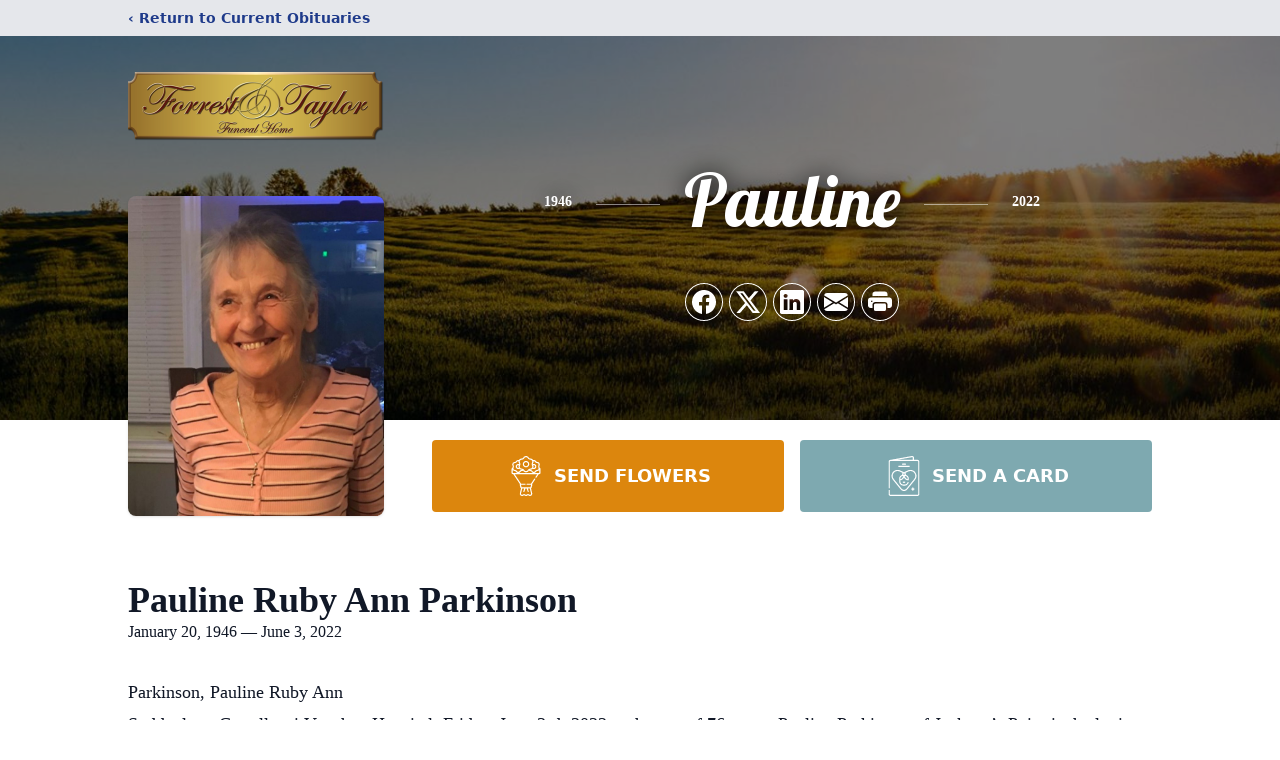

--- FILE ---
content_type: text/html; charset=utf-8
request_url: https://www.google.com/recaptcha/enterprise/anchor?ar=1&k=6LfVxq8oAAAAAOdnyZtGuQOPkrg7Htlh4kp6Sknu&co=aHR0cHM6Ly93d3cuZm9ycmVzdGFuZHRheWxvci5jb206NDQz&hl=en&type=image&v=N67nZn4AqZkNcbeMu4prBgzg&theme=light&size=invisible&badge=bottomright&anchor-ms=20000&execute-ms=30000&cb=9n9e8rgi7qvu
body_size: 48776
content:
<!DOCTYPE HTML><html dir="ltr" lang="en"><head><meta http-equiv="Content-Type" content="text/html; charset=UTF-8">
<meta http-equiv="X-UA-Compatible" content="IE=edge">
<title>reCAPTCHA</title>
<style type="text/css">
/* cyrillic-ext */
@font-face {
  font-family: 'Roboto';
  font-style: normal;
  font-weight: 400;
  font-stretch: 100%;
  src: url(//fonts.gstatic.com/s/roboto/v48/KFO7CnqEu92Fr1ME7kSn66aGLdTylUAMa3GUBHMdazTgWw.woff2) format('woff2');
  unicode-range: U+0460-052F, U+1C80-1C8A, U+20B4, U+2DE0-2DFF, U+A640-A69F, U+FE2E-FE2F;
}
/* cyrillic */
@font-face {
  font-family: 'Roboto';
  font-style: normal;
  font-weight: 400;
  font-stretch: 100%;
  src: url(//fonts.gstatic.com/s/roboto/v48/KFO7CnqEu92Fr1ME7kSn66aGLdTylUAMa3iUBHMdazTgWw.woff2) format('woff2');
  unicode-range: U+0301, U+0400-045F, U+0490-0491, U+04B0-04B1, U+2116;
}
/* greek-ext */
@font-face {
  font-family: 'Roboto';
  font-style: normal;
  font-weight: 400;
  font-stretch: 100%;
  src: url(//fonts.gstatic.com/s/roboto/v48/KFO7CnqEu92Fr1ME7kSn66aGLdTylUAMa3CUBHMdazTgWw.woff2) format('woff2');
  unicode-range: U+1F00-1FFF;
}
/* greek */
@font-face {
  font-family: 'Roboto';
  font-style: normal;
  font-weight: 400;
  font-stretch: 100%;
  src: url(//fonts.gstatic.com/s/roboto/v48/KFO7CnqEu92Fr1ME7kSn66aGLdTylUAMa3-UBHMdazTgWw.woff2) format('woff2');
  unicode-range: U+0370-0377, U+037A-037F, U+0384-038A, U+038C, U+038E-03A1, U+03A3-03FF;
}
/* math */
@font-face {
  font-family: 'Roboto';
  font-style: normal;
  font-weight: 400;
  font-stretch: 100%;
  src: url(//fonts.gstatic.com/s/roboto/v48/KFO7CnqEu92Fr1ME7kSn66aGLdTylUAMawCUBHMdazTgWw.woff2) format('woff2');
  unicode-range: U+0302-0303, U+0305, U+0307-0308, U+0310, U+0312, U+0315, U+031A, U+0326-0327, U+032C, U+032F-0330, U+0332-0333, U+0338, U+033A, U+0346, U+034D, U+0391-03A1, U+03A3-03A9, U+03B1-03C9, U+03D1, U+03D5-03D6, U+03F0-03F1, U+03F4-03F5, U+2016-2017, U+2034-2038, U+203C, U+2040, U+2043, U+2047, U+2050, U+2057, U+205F, U+2070-2071, U+2074-208E, U+2090-209C, U+20D0-20DC, U+20E1, U+20E5-20EF, U+2100-2112, U+2114-2115, U+2117-2121, U+2123-214F, U+2190, U+2192, U+2194-21AE, U+21B0-21E5, U+21F1-21F2, U+21F4-2211, U+2213-2214, U+2216-22FF, U+2308-230B, U+2310, U+2319, U+231C-2321, U+2336-237A, U+237C, U+2395, U+239B-23B7, U+23D0, U+23DC-23E1, U+2474-2475, U+25AF, U+25B3, U+25B7, U+25BD, U+25C1, U+25CA, U+25CC, U+25FB, U+266D-266F, U+27C0-27FF, U+2900-2AFF, U+2B0E-2B11, U+2B30-2B4C, U+2BFE, U+3030, U+FF5B, U+FF5D, U+1D400-1D7FF, U+1EE00-1EEFF;
}
/* symbols */
@font-face {
  font-family: 'Roboto';
  font-style: normal;
  font-weight: 400;
  font-stretch: 100%;
  src: url(//fonts.gstatic.com/s/roboto/v48/KFO7CnqEu92Fr1ME7kSn66aGLdTylUAMaxKUBHMdazTgWw.woff2) format('woff2');
  unicode-range: U+0001-000C, U+000E-001F, U+007F-009F, U+20DD-20E0, U+20E2-20E4, U+2150-218F, U+2190, U+2192, U+2194-2199, U+21AF, U+21E6-21F0, U+21F3, U+2218-2219, U+2299, U+22C4-22C6, U+2300-243F, U+2440-244A, U+2460-24FF, U+25A0-27BF, U+2800-28FF, U+2921-2922, U+2981, U+29BF, U+29EB, U+2B00-2BFF, U+4DC0-4DFF, U+FFF9-FFFB, U+10140-1018E, U+10190-1019C, U+101A0, U+101D0-101FD, U+102E0-102FB, U+10E60-10E7E, U+1D2C0-1D2D3, U+1D2E0-1D37F, U+1F000-1F0FF, U+1F100-1F1AD, U+1F1E6-1F1FF, U+1F30D-1F30F, U+1F315, U+1F31C, U+1F31E, U+1F320-1F32C, U+1F336, U+1F378, U+1F37D, U+1F382, U+1F393-1F39F, U+1F3A7-1F3A8, U+1F3AC-1F3AF, U+1F3C2, U+1F3C4-1F3C6, U+1F3CA-1F3CE, U+1F3D4-1F3E0, U+1F3ED, U+1F3F1-1F3F3, U+1F3F5-1F3F7, U+1F408, U+1F415, U+1F41F, U+1F426, U+1F43F, U+1F441-1F442, U+1F444, U+1F446-1F449, U+1F44C-1F44E, U+1F453, U+1F46A, U+1F47D, U+1F4A3, U+1F4B0, U+1F4B3, U+1F4B9, U+1F4BB, U+1F4BF, U+1F4C8-1F4CB, U+1F4D6, U+1F4DA, U+1F4DF, U+1F4E3-1F4E6, U+1F4EA-1F4ED, U+1F4F7, U+1F4F9-1F4FB, U+1F4FD-1F4FE, U+1F503, U+1F507-1F50B, U+1F50D, U+1F512-1F513, U+1F53E-1F54A, U+1F54F-1F5FA, U+1F610, U+1F650-1F67F, U+1F687, U+1F68D, U+1F691, U+1F694, U+1F698, U+1F6AD, U+1F6B2, U+1F6B9-1F6BA, U+1F6BC, U+1F6C6-1F6CF, U+1F6D3-1F6D7, U+1F6E0-1F6EA, U+1F6F0-1F6F3, U+1F6F7-1F6FC, U+1F700-1F7FF, U+1F800-1F80B, U+1F810-1F847, U+1F850-1F859, U+1F860-1F887, U+1F890-1F8AD, U+1F8B0-1F8BB, U+1F8C0-1F8C1, U+1F900-1F90B, U+1F93B, U+1F946, U+1F984, U+1F996, U+1F9E9, U+1FA00-1FA6F, U+1FA70-1FA7C, U+1FA80-1FA89, U+1FA8F-1FAC6, U+1FACE-1FADC, U+1FADF-1FAE9, U+1FAF0-1FAF8, U+1FB00-1FBFF;
}
/* vietnamese */
@font-face {
  font-family: 'Roboto';
  font-style: normal;
  font-weight: 400;
  font-stretch: 100%;
  src: url(//fonts.gstatic.com/s/roboto/v48/KFO7CnqEu92Fr1ME7kSn66aGLdTylUAMa3OUBHMdazTgWw.woff2) format('woff2');
  unicode-range: U+0102-0103, U+0110-0111, U+0128-0129, U+0168-0169, U+01A0-01A1, U+01AF-01B0, U+0300-0301, U+0303-0304, U+0308-0309, U+0323, U+0329, U+1EA0-1EF9, U+20AB;
}
/* latin-ext */
@font-face {
  font-family: 'Roboto';
  font-style: normal;
  font-weight: 400;
  font-stretch: 100%;
  src: url(//fonts.gstatic.com/s/roboto/v48/KFO7CnqEu92Fr1ME7kSn66aGLdTylUAMa3KUBHMdazTgWw.woff2) format('woff2');
  unicode-range: U+0100-02BA, U+02BD-02C5, U+02C7-02CC, U+02CE-02D7, U+02DD-02FF, U+0304, U+0308, U+0329, U+1D00-1DBF, U+1E00-1E9F, U+1EF2-1EFF, U+2020, U+20A0-20AB, U+20AD-20C0, U+2113, U+2C60-2C7F, U+A720-A7FF;
}
/* latin */
@font-face {
  font-family: 'Roboto';
  font-style: normal;
  font-weight: 400;
  font-stretch: 100%;
  src: url(//fonts.gstatic.com/s/roboto/v48/KFO7CnqEu92Fr1ME7kSn66aGLdTylUAMa3yUBHMdazQ.woff2) format('woff2');
  unicode-range: U+0000-00FF, U+0131, U+0152-0153, U+02BB-02BC, U+02C6, U+02DA, U+02DC, U+0304, U+0308, U+0329, U+2000-206F, U+20AC, U+2122, U+2191, U+2193, U+2212, U+2215, U+FEFF, U+FFFD;
}
/* cyrillic-ext */
@font-face {
  font-family: 'Roboto';
  font-style: normal;
  font-weight: 500;
  font-stretch: 100%;
  src: url(//fonts.gstatic.com/s/roboto/v48/KFO7CnqEu92Fr1ME7kSn66aGLdTylUAMa3GUBHMdazTgWw.woff2) format('woff2');
  unicode-range: U+0460-052F, U+1C80-1C8A, U+20B4, U+2DE0-2DFF, U+A640-A69F, U+FE2E-FE2F;
}
/* cyrillic */
@font-face {
  font-family: 'Roboto';
  font-style: normal;
  font-weight: 500;
  font-stretch: 100%;
  src: url(//fonts.gstatic.com/s/roboto/v48/KFO7CnqEu92Fr1ME7kSn66aGLdTylUAMa3iUBHMdazTgWw.woff2) format('woff2');
  unicode-range: U+0301, U+0400-045F, U+0490-0491, U+04B0-04B1, U+2116;
}
/* greek-ext */
@font-face {
  font-family: 'Roboto';
  font-style: normal;
  font-weight: 500;
  font-stretch: 100%;
  src: url(//fonts.gstatic.com/s/roboto/v48/KFO7CnqEu92Fr1ME7kSn66aGLdTylUAMa3CUBHMdazTgWw.woff2) format('woff2');
  unicode-range: U+1F00-1FFF;
}
/* greek */
@font-face {
  font-family: 'Roboto';
  font-style: normal;
  font-weight: 500;
  font-stretch: 100%;
  src: url(//fonts.gstatic.com/s/roboto/v48/KFO7CnqEu92Fr1ME7kSn66aGLdTylUAMa3-UBHMdazTgWw.woff2) format('woff2');
  unicode-range: U+0370-0377, U+037A-037F, U+0384-038A, U+038C, U+038E-03A1, U+03A3-03FF;
}
/* math */
@font-face {
  font-family: 'Roboto';
  font-style: normal;
  font-weight: 500;
  font-stretch: 100%;
  src: url(//fonts.gstatic.com/s/roboto/v48/KFO7CnqEu92Fr1ME7kSn66aGLdTylUAMawCUBHMdazTgWw.woff2) format('woff2');
  unicode-range: U+0302-0303, U+0305, U+0307-0308, U+0310, U+0312, U+0315, U+031A, U+0326-0327, U+032C, U+032F-0330, U+0332-0333, U+0338, U+033A, U+0346, U+034D, U+0391-03A1, U+03A3-03A9, U+03B1-03C9, U+03D1, U+03D5-03D6, U+03F0-03F1, U+03F4-03F5, U+2016-2017, U+2034-2038, U+203C, U+2040, U+2043, U+2047, U+2050, U+2057, U+205F, U+2070-2071, U+2074-208E, U+2090-209C, U+20D0-20DC, U+20E1, U+20E5-20EF, U+2100-2112, U+2114-2115, U+2117-2121, U+2123-214F, U+2190, U+2192, U+2194-21AE, U+21B0-21E5, U+21F1-21F2, U+21F4-2211, U+2213-2214, U+2216-22FF, U+2308-230B, U+2310, U+2319, U+231C-2321, U+2336-237A, U+237C, U+2395, U+239B-23B7, U+23D0, U+23DC-23E1, U+2474-2475, U+25AF, U+25B3, U+25B7, U+25BD, U+25C1, U+25CA, U+25CC, U+25FB, U+266D-266F, U+27C0-27FF, U+2900-2AFF, U+2B0E-2B11, U+2B30-2B4C, U+2BFE, U+3030, U+FF5B, U+FF5D, U+1D400-1D7FF, U+1EE00-1EEFF;
}
/* symbols */
@font-face {
  font-family: 'Roboto';
  font-style: normal;
  font-weight: 500;
  font-stretch: 100%;
  src: url(//fonts.gstatic.com/s/roboto/v48/KFO7CnqEu92Fr1ME7kSn66aGLdTylUAMaxKUBHMdazTgWw.woff2) format('woff2');
  unicode-range: U+0001-000C, U+000E-001F, U+007F-009F, U+20DD-20E0, U+20E2-20E4, U+2150-218F, U+2190, U+2192, U+2194-2199, U+21AF, U+21E6-21F0, U+21F3, U+2218-2219, U+2299, U+22C4-22C6, U+2300-243F, U+2440-244A, U+2460-24FF, U+25A0-27BF, U+2800-28FF, U+2921-2922, U+2981, U+29BF, U+29EB, U+2B00-2BFF, U+4DC0-4DFF, U+FFF9-FFFB, U+10140-1018E, U+10190-1019C, U+101A0, U+101D0-101FD, U+102E0-102FB, U+10E60-10E7E, U+1D2C0-1D2D3, U+1D2E0-1D37F, U+1F000-1F0FF, U+1F100-1F1AD, U+1F1E6-1F1FF, U+1F30D-1F30F, U+1F315, U+1F31C, U+1F31E, U+1F320-1F32C, U+1F336, U+1F378, U+1F37D, U+1F382, U+1F393-1F39F, U+1F3A7-1F3A8, U+1F3AC-1F3AF, U+1F3C2, U+1F3C4-1F3C6, U+1F3CA-1F3CE, U+1F3D4-1F3E0, U+1F3ED, U+1F3F1-1F3F3, U+1F3F5-1F3F7, U+1F408, U+1F415, U+1F41F, U+1F426, U+1F43F, U+1F441-1F442, U+1F444, U+1F446-1F449, U+1F44C-1F44E, U+1F453, U+1F46A, U+1F47D, U+1F4A3, U+1F4B0, U+1F4B3, U+1F4B9, U+1F4BB, U+1F4BF, U+1F4C8-1F4CB, U+1F4D6, U+1F4DA, U+1F4DF, U+1F4E3-1F4E6, U+1F4EA-1F4ED, U+1F4F7, U+1F4F9-1F4FB, U+1F4FD-1F4FE, U+1F503, U+1F507-1F50B, U+1F50D, U+1F512-1F513, U+1F53E-1F54A, U+1F54F-1F5FA, U+1F610, U+1F650-1F67F, U+1F687, U+1F68D, U+1F691, U+1F694, U+1F698, U+1F6AD, U+1F6B2, U+1F6B9-1F6BA, U+1F6BC, U+1F6C6-1F6CF, U+1F6D3-1F6D7, U+1F6E0-1F6EA, U+1F6F0-1F6F3, U+1F6F7-1F6FC, U+1F700-1F7FF, U+1F800-1F80B, U+1F810-1F847, U+1F850-1F859, U+1F860-1F887, U+1F890-1F8AD, U+1F8B0-1F8BB, U+1F8C0-1F8C1, U+1F900-1F90B, U+1F93B, U+1F946, U+1F984, U+1F996, U+1F9E9, U+1FA00-1FA6F, U+1FA70-1FA7C, U+1FA80-1FA89, U+1FA8F-1FAC6, U+1FACE-1FADC, U+1FADF-1FAE9, U+1FAF0-1FAF8, U+1FB00-1FBFF;
}
/* vietnamese */
@font-face {
  font-family: 'Roboto';
  font-style: normal;
  font-weight: 500;
  font-stretch: 100%;
  src: url(//fonts.gstatic.com/s/roboto/v48/KFO7CnqEu92Fr1ME7kSn66aGLdTylUAMa3OUBHMdazTgWw.woff2) format('woff2');
  unicode-range: U+0102-0103, U+0110-0111, U+0128-0129, U+0168-0169, U+01A0-01A1, U+01AF-01B0, U+0300-0301, U+0303-0304, U+0308-0309, U+0323, U+0329, U+1EA0-1EF9, U+20AB;
}
/* latin-ext */
@font-face {
  font-family: 'Roboto';
  font-style: normal;
  font-weight: 500;
  font-stretch: 100%;
  src: url(//fonts.gstatic.com/s/roboto/v48/KFO7CnqEu92Fr1ME7kSn66aGLdTylUAMa3KUBHMdazTgWw.woff2) format('woff2');
  unicode-range: U+0100-02BA, U+02BD-02C5, U+02C7-02CC, U+02CE-02D7, U+02DD-02FF, U+0304, U+0308, U+0329, U+1D00-1DBF, U+1E00-1E9F, U+1EF2-1EFF, U+2020, U+20A0-20AB, U+20AD-20C0, U+2113, U+2C60-2C7F, U+A720-A7FF;
}
/* latin */
@font-face {
  font-family: 'Roboto';
  font-style: normal;
  font-weight: 500;
  font-stretch: 100%;
  src: url(//fonts.gstatic.com/s/roboto/v48/KFO7CnqEu92Fr1ME7kSn66aGLdTylUAMa3yUBHMdazQ.woff2) format('woff2');
  unicode-range: U+0000-00FF, U+0131, U+0152-0153, U+02BB-02BC, U+02C6, U+02DA, U+02DC, U+0304, U+0308, U+0329, U+2000-206F, U+20AC, U+2122, U+2191, U+2193, U+2212, U+2215, U+FEFF, U+FFFD;
}
/* cyrillic-ext */
@font-face {
  font-family: 'Roboto';
  font-style: normal;
  font-weight: 900;
  font-stretch: 100%;
  src: url(//fonts.gstatic.com/s/roboto/v48/KFO7CnqEu92Fr1ME7kSn66aGLdTylUAMa3GUBHMdazTgWw.woff2) format('woff2');
  unicode-range: U+0460-052F, U+1C80-1C8A, U+20B4, U+2DE0-2DFF, U+A640-A69F, U+FE2E-FE2F;
}
/* cyrillic */
@font-face {
  font-family: 'Roboto';
  font-style: normal;
  font-weight: 900;
  font-stretch: 100%;
  src: url(//fonts.gstatic.com/s/roboto/v48/KFO7CnqEu92Fr1ME7kSn66aGLdTylUAMa3iUBHMdazTgWw.woff2) format('woff2');
  unicode-range: U+0301, U+0400-045F, U+0490-0491, U+04B0-04B1, U+2116;
}
/* greek-ext */
@font-face {
  font-family: 'Roboto';
  font-style: normal;
  font-weight: 900;
  font-stretch: 100%;
  src: url(//fonts.gstatic.com/s/roboto/v48/KFO7CnqEu92Fr1ME7kSn66aGLdTylUAMa3CUBHMdazTgWw.woff2) format('woff2');
  unicode-range: U+1F00-1FFF;
}
/* greek */
@font-face {
  font-family: 'Roboto';
  font-style: normal;
  font-weight: 900;
  font-stretch: 100%;
  src: url(//fonts.gstatic.com/s/roboto/v48/KFO7CnqEu92Fr1ME7kSn66aGLdTylUAMa3-UBHMdazTgWw.woff2) format('woff2');
  unicode-range: U+0370-0377, U+037A-037F, U+0384-038A, U+038C, U+038E-03A1, U+03A3-03FF;
}
/* math */
@font-face {
  font-family: 'Roboto';
  font-style: normal;
  font-weight: 900;
  font-stretch: 100%;
  src: url(//fonts.gstatic.com/s/roboto/v48/KFO7CnqEu92Fr1ME7kSn66aGLdTylUAMawCUBHMdazTgWw.woff2) format('woff2');
  unicode-range: U+0302-0303, U+0305, U+0307-0308, U+0310, U+0312, U+0315, U+031A, U+0326-0327, U+032C, U+032F-0330, U+0332-0333, U+0338, U+033A, U+0346, U+034D, U+0391-03A1, U+03A3-03A9, U+03B1-03C9, U+03D1, U+03D5-03D6, U+03F0-03F1, U+03F4-03F5, U+2016-2017, U+2034-2038, U+203C, U+2040, U+2043, U+2047, U+2050, U+2057, U+205F, U+2070-2071, U+2074-208E, U+2090-209C, U+20D0-20DC, U+20E1, U+20E5-20EF, U+2100-2112, U+2114-2115, U+2117-2121, U+2123-214F, U+2190, U+2192, U+2194-21AE, U+21B0-21E5, U+21F1-21F2, U+21F4-2211, U+2213-2214, U+2216-22FF, U+2308-230B, U+2310, U+2319, U+231C-2321, U+2336-237A, U+237C, U+2395, U+239B-23B7, U+23D0, U+23DC-23E1, U+2474-2475, U+25AF, U+25B3, U+25B7, U+25BD, U+25C1, U+25CA, U+25CC, U+25FB, U+266D-266F, U+27C0-27FF, U+2900-2AFF, U+2B0E-2B11, U+2B30-2B4C, U+2BFE, U+3030, U+FF5B, U+FF5D, U+1D400-1D7FF, U+1EE00-1EEFF;
}
/* symbols */
@font-face {
  font-family: 'Roboto';
  font-style: normal;
  font-weight: 900;
  font-stretch: 100%;
  src: url(//fonts.gstatic.com/s/roboto/v48/KFO7CnqEu92Fr1ME7kSn66aGLdTylUAMaxKUBHMdazTgWw.woff2) format('woff2');
  unicode-range: U+0001-000C, U+000E-001F, U+007F-009F, U+20DD-20E0, U+20E2-20E4, U+2150-218F, U+2190, U+2192, U+2194-2199, U+21AF, U+21E6-21F0, U+21F3, U+2218-2219, U+2299, U+22C4-22C6, U+2300-243F, U+2440-244A, U+2460-24FF, U+25A0-27BF, U+2800-28FF, U+2921-2922, U+2981, U+29BF, U+29EB, U+2B00-2BFF, U+4DC0-4DFF, U+FFF9-FFFB, U+10140-1018E, U+10190-1019C, U+101A0, U+101D0-101FD, U+102E0-102FB, U+10E60-10E7E, U+1D2C0-1D2D3, U+1D2E0-1D37F, U+1F000-1F0FF, U+1F100-1F1AD, U+1F1E6-1F1FF, U+1F30D-1F30F, U+1F315, U+1F31C, U+1F31E, U+1F320-1F32C, U+1F336, U+1F378, U+1F37D, U+1F382, U+1F393-1F39F, U+1F3A7-1F3A8, U+1F3AC-1F3AF, U+1F3C2, U+1F3C4-1F3C6, U+1F3CA-1F3CE, U+1F3D4-1F3E0, U+1F3ED, U+1F3F1-1F3F3, U+1F3F5-1F3F7, U+1F408, U+1F415, U+1F41F, U+1F426, U+1F43F, U+1F441-1F442, U+1F444, U+1F446-1F449, U+1F44C-1F44E, U+1F453, U+1F46A, U+1F47D, U+1F4A3, U+1F4B0, U+1F4B3, U+1F4B9, U+1F4BB, U+1F4BF, U+1F4C8-1F4CB, U+1F4D6, U+1F4DA, U+1F4DF, U+1F4E3-1F4E6, U+1F4EA-1F4ED, U+1F4F7, U+1F4F9-1F4FB, U+1F4FD-1F4FE, U+1F503, U+1F507-1F50B, U+1F50D, U+1F512-1F513, U+1F53E-1F54A, U+1F54F-1F5FA, U+1F610, U+1F650-1F67F, U+1F687, U+1F68D, U+1F691, U+1F694, U+1F698, U+1F6AD, U+1F6B2, U+1F6B9-1F6BA, U+1F6BC, U+1F6C6-1F6CF, U+1F6D3-1F6D7, U+1F6E0-1F6EA, U+1F6F0-1F6F3, U+1F6F7-1F6FC, U+1F700-1F7FF, U+1F800-1F80B, U+1F810-1F847, U+1F850-1F859, U+1F860-1F887, U+1F890-1F8AD, U+1F8B0-1F8BB, U+1F8C0-1F8C1, U+1F900-1F90B, U+1F93B, U+1F946, U+1F984, U+1F996, U+1F9E9, U+1FA00-1FA6F, U+1FA70-1FA7C, U+1FA80-1FA89, U+1FA8F-1FAC6, U+1FACE-1FADC, U+1FADF-1FAE9, U+1FAF0-1FAF8, U+1FB00-1FBFF;
}
/* vietnamese */
@font-face {
  font-family: 'Roboto';
  font-style: normal;
  font-weight: 900;
  font-stretch: 100%;
  src: url(//fonts.gstatic.com/s/roboto/v48/KFO7CnqEu92Fr1ME7kSn66aGLdTylUAMa3OUBHMdazTgWw.woff2) format('woff2');
  unicode-range: U+0102-0103, U+0110-0111, U+0128-0129, U+0168-0169, U+01A0-01A1, U+01AF-01B0, U+0300-0301, U+0303-0304, U+0308-0309, U+0323, U+0329, U+1EA0-1EF9, U+20AB;
}
/* latin-ext */
@font-face {
  font-family: 'Roboto';
  font-style: normal;
  font-weight: 900;
  font-stretch: 100%;
  src: url(//fonts.gstatic.com/s/roboto/v48/KFO7CnqEu92Fr1ME7kSn66aGLdTylUAMa3KUBHMdazTgWw.woff2) format('woff2');
  unicode-range: U+0100-02BA, U+02BD-02C5, U+02C7-02CC, U+02CE-02D7, U+02DD-02FF, U+0304, U+0308, U+0329, U+1D00-1DBF, U+1E00-1E9F, U+1EF2-1EFF, U+2020, U+20A0-20AB, U+20AD-20C0, U+2113, U+2C60-2C7F, U+A720-A7FF;
}
/* latin */
@font-face {
  font-family: 'Roboto';
  font-style: normal;
  font-weight: 900;
  font-stretch: 100%;
  src: url(//fonts.gstatic.com/s/roboto/v48/KFO7CnqEu92Fr1ME7kSn66aGLdTylUAMa3yUBHMdazQ.woff2) format('woff2');
  unicode-range: U+0000-00FF, U+0131, U+0152-0153, U+02BB-02BC, U+02C6, U+02DA, U+02DC, U+0304, U+0308, U+0329, U+2000-206F, U+20AC, U+2122, U+2191, U+2193, U+2212, U+2215, U+FEFF, U+FFFD;
}

</style>
<link rel="stylesheet" type="text/css" href="https://www.gstatic.com/recaptcha/releases/N67nZn4AqZkNcbeMu4prBgzg/styles__ltr.css">
<script nonce="DFwRerShVJRnRKUsdKDbSQ" type="text/javascript">window['__recaptcha_api'] = 'https://www.google.com/recaptcha/enterprise/';</script>
<script type="text/javascript" src="https://www.gstatic.com/recaptcha/releases/N67nZn4AqZkNcbeMu4prBgzg/recaptcha__en.js" nonce="DFwRerShVJRnRKUsdKDbSQ">
      
    </script></head>
<body><div id="rc-anchor-alert" class="rc-anchor-alert"></div>
<input type="hidden" id="recaptcha-token" value="[base64]">
<script type="text/javascript" nonce="DFwRerShVJRnRKUsdKDbSQ">
      recaptcha.anchor.Main.init("[\x22ainput\x22,[\x22bgdata\x22,\x22\x22,\[base64]/[base64]/[base64]/[base64]/[base64]/UltsKytdPUU6KEU8MjA0OD9SW2wrK109RT4+NnwxOTI6KChFJjY0NTEyKT09NTUyOTYmJk0rMTxjLmxlbmd0aCYmKGMuY2hhckNvZGVBdChNKzEpJjY0NTEyKT09NTYzMjA/[base64]/[base64]/[base64]/[base64]/[base64]/[base64]/[base64]\x22,\[base64]\\u003d\\u003d\x22,\[base64]/CsUzCrEtlwpXCqsKdw53CtgMewrB8w7xULsOdwq3CtcO2woTCscKTSF0Iwp3ClsKofQjDnMO/w4E0w4rDuMKUw6xIbkfDqMKfIwHCrMK0wq50TTxPw7NtFMOnw5DCm8OoH1QIwr4RdsOawpdtCRl6w6ZpUF3DssKpQg/DhmMRWcOLwrrCl8OHw53DqMOzw5lsw5nDq8KMwoxCw6jDv8Ozwo7CiMOvRhgHw5bCkMOxw7bDvTwfAj1ww5/Do8O+BH/[base64]/CnEzCtcKsCH3DksOJKUhafUcBJsKlwqfDpUfCt8O2w53Dj2/DmcOibz3DhwB3wol/w75OwpLCjsKcwrwgBMKFZC3Cgj/CmxbChhDDjXcrw4/Dn8KyJCIuw60ZbMOIwrQ0c8O6VXh3QsOwM8OVS8OawoDCjFHCukg+AsOOJRjChMKQwobDr1NcwqptLMOSI8OPw7DDqwB8w4PDiG5Ww6bCqMKiwqDDgMOEwq3CjVrDmjZXw7bCkxHCs8KoKFgRw67DlMKLLknCjcKZw5UVCVrDrkfCvsKhwqLCtgE/wqPCjwzCusOhw7AawoAXw7nDug0OKcKlw6jDn1szC8OPUsK/OR7Di8KWVjzCsMKnw7M7wqUOIxHCj8OLwrMvbcObwr4vb8ONVcOgP8O4PSZ/w6sFwpFiw7HDl2vDkCvCosOPwpjChcKhOsK0w4XCphnDp8OWQcOXcWUrGxEwJMKRwo/CghwJw5/CvEnCoDLCuBt/wp/Dr8KCw6dNImstw7TClEHDnMK+HFw+w4l+f8KRw54cwrJxw7zDrlHDgHV2w4UzwoI5w5XDj8Ozwq/Dl8KOw5QnKcKCw5fCoT7DisOvR0PCtUzCj8O9EQzCqcK5akTCksOtwp04IDoWwqTDuHA7dMOXScOSwrnChSPCmcKeY8Oywp/DvQlnCQTCoxvDqMKKwp1CwqjCucOAwqLDvxnDiMKcw5TCvy43wq3CsgvDk8KHJCMNCSDDu8OMdhbDisKTwrcmw4nCjko0w75sw67CsDDDpcOTw4rCl8OmIcOjBMOrAMOyI8OCw65/c8Obwp/[base64]/Dkw3Cp1zDmmHDvEkkeHEUczHCtcK/a3QQw6TCo8KQwo5NE8OfwoRvZAHCjml1w5/CtMOew77Cs1kbaE/DikVNwoE7A8KTwrTCpRPDvMOqw7Ebwrgaw4pow5Ffw6rDo8Olw6DCiMOMAcKLw6Vtw4/Ckw4OQcONW8KUw7zDosO+wq/DvMKgTsKiw53CkgNnwrtEwrt1JxLDskHDrEpUTgU+w6NBFcOSG8KXw5pWJ8KOKcKKTD4xwqrCh8KJw7/DrkzCpjPDsH55w4hywoVVwoLDkTBcwr/CuRU8IcKhwq5ZwrTCqsKFw4oXwo07E8O2Xk/Dt1hXJsKhIxgqwojCrcK7PsOJE35yw656ZcOPCMKiw5U2w7bCjsKDDjIgw6ZlwoXCmAnDgcKnKMOBGSXDj8OFwoB2w4tCw6/DsErCkEtSw7YHLizDvxUMAsOkw67DsRI9w6zCicOBblIpw6fCmcOhw4DDpsOqfBxwwrsWwoLCjRZmVRnDvzvCu8OGwobCkh1JAcK9GsOqwqDDt3HCknrCnMK0PHQmw7BuO2bDhMKLdsO6w63DsWLCqMKow7AMUkIgw6zCoMOhwrsXw4vDo3nDqDTDm18VwrHDs8OEw7/[base64]/CogUmRxEhMl/CksKHecKqwo9HI8Oxd8KhSx9qdcOWPzM9wrBaw4sQMsK/fcOuwobCjl/ChSEvNsKYwqnDpDMMXsKmJMOLWFISw4rDs8OAOk/DncKHw6YHchzDrcKJw5F2eMKZaibDoVBZwp1awqXDoMOgBcOvwpDCrMKNwq/CnFlUw7bCvMKdOw/DncOsw7dyDcKdPggyCcK6ZcOdw47Dn2spFcOoYMOaw5LCsiPCrMOqY8OTKAvCvcK0AMKww6gncA00UsOMF8O3w7bCncKtwptQWsKAX8O/w4xgw4vDrMKaE2zDjgw2wpMwDnFww7nDnS7Cs8OJalJ3woMDFVjDnsOVwqzCmcOswofCmcK/w7DDvCgUwo/CvHPCssKww5QzaTTDtMOrwrbCjsKjwrllwonDkhM3cnnDhw/[base64]/Ds2cCw5TCtx3CrU3CrsKswoshwpPCvMOlwrknw4XDscONwqvDu8KrUMKoMWTDjRcOwq/[base64]/DjcOBTcKYwpo5WwoJwqgWAkJHw5vCscKIw4bDucOXwobDn8Kqwp9XMMOXw6DCt8K/w5onUAXDtFMaI0Mzw6wiw6Bgw7LCllLDljg+Nj3CnMOMDlnDlAjDsMKdDDPCucK3w4fChMO/[base64]/CuzfDijnCvj0qwqLDpcKfwojDqsOQwr0ybcOgZcOPYcKBFFPChMK5MjhJw5bDhEJJw70ALAEmY0QKw7HDlcOMw6PDvMKkwrVxw5gQQGUxwoR/LyDCicOcw7zDvcKew5/DnDzDsmcOw6PCv8OMJcOtewPDmXDCmn/Cg8K/VAYySWXCoETDr8KqwqltYw5Nw5LDjBExaG/[base64]/[base64]/CncKDw5gAYMOoTcOiw5DDqcOAKMKVeC5Xw4lrGsO7I8Opw4jCgixbwqpVORNBwp3DjcKXcsO4woUNw4XDqMO1wpjDmw1bLcKMTsO/LD3DnV3CvsOiwovDj8KZwrbDssOIB1hCwplkFTozdMOjZHvDhsOdDsOzR8Kvw4/[base64]/DsMOteMOywrvDmsKnw57DmWg3w5wOw6g+LUAPfBxcwqjDi2fCu2/ChALDgADDrGXDkDTDn8OUw5ArNkvCk0JJGsK8wrcqwpbDu8KXwpwmw7kzBMODMcKgwpFrKcKUwrLCmMKdw41pwoJvw68yw4VqGsKtw4F5DSrDsHszw4jCt17CqsOPw5YWBnPDumdTwqZnw6MaOMOQd8OowoQNw6N6wqt/wqtKTmzDqxnChDjDkgV/w4HDvMK4Q8OBw7bDjsKfwqDDtsKewozDsMOpw5PDv8OdFVlRcBVXwovCuC9NKsKtP8OQLMKywrk7w7/Dvi5fwrMUwo99wo9rNmQtwotRf0xsR8KfC8KnN1Erw4nDksOaw4jDkQEXcMOuXB/CrsODG8K4X13CqMOLwoQXIcO+TsKqw7cFbcOTaMKew6Eqw5pCwr7DlcO+w4DCrDTCs8KLwo5wA8KNO8OefMKLFDrDqMOwTSN2XjEZw4Ffwr/DtsOGwqQ5w5PCoR8kw7LDoMOzwonDj8OUwrXCmsKqYMKuP8KeckwfecO0M8K/[base64]/CpMKQDcKswqrCg8K/DHTCk0fCqMKgwqfDlcKLbcOMQArCnsKLwrvDtyTCtcOwHxDCk8ORWB8gw7MQw5TDlUjDlWDDiMO2w7ZAHXrDkG7Ds8K9TMO1ecOPEsOxTDPDjVdMwoFnSsKfHAx3IQxfwrXDhsKeSmvDhMOCw7rDssOXR3MNXTnDqsOxG8OZZSQaWWV/w4TCjR52wrfDhsKFKxZrw7fCtMK1w71qw5EEw6vCt0Vvw6QyPDNEw47DucKAwq3CiUDDnh1je8K7dsOfw5XCtcOmwqBpQn1BRlwVdcKcFMK/F8OzV1zCmsKNOsKwNMOOw4XDm0fCti89T0Eiw77DisOnFCjCr8KBM2bClsK7SUPDtTnDhH3DmRPCvcOgw6Mkw6PCtGRKLTzDr8KZIcKDwqkQKUfCj8K/SSIjwoJ5eiIqNksSw5zCucO+wqZ4wp/Dn8OhGcOCUsO7JnDDl8KXLcKeKsOjw4AjXiXCq8K4AsOPD8OvwolMOi50wp/DvEsxP8KNwqjDlMKowpVuw6PCqDduXjVMK8K/[base64]/CgiBNZcK2VcOBbcO7CMObcMOkE8KNw4DCrD3DpkTDmMKmb2rCrkPDv8KaQsK/woHDssOcw6x+w57CiE8vFVDCmsKQw5LDnxjDnsKcwpQcNsOGP8OrbsKkw6Fow4/DpjbDrFbCkFvDnEHDqxLDpcK9wo5Mw77Cu8OuwpFlwptPwq1gwrAnw7nCkMKxUxXDum3ChiHCnMOvIMOvX8KdAcOHcMODWsKFMw1EQQ/CkcKgEMOdwp1RMAUOGMOswqQdFcOqNcOSH8K6wpbClsOJwpAvOcO8EifCpjPDuUnCtTrCo0xmwrINSVUtU8K+w7nDuFjDhjVXw4jCrV/Dp8OUc8KVwo9kwpnDu8K5woQUw6DCusKlw5caw7w1wovDssOWw5HDgCXDiT7DmMOwVTvDj8KFIMOiwr/Ct13DjMKHw7xufcK9w7M5C8ODMcKHwqkJacKsw4PDlcOsdBvCsjXDkRwvwo0sekpGBTzDtGHCn8OlHT1hw4MKw5dXw7LDo8Kdw6lZW8K1w6hVwqopwo7CvBTDhinCucKpwr/Dk1HCg8OIwrLCninDicOXZMOlKQTCnmnChEXCssKRdwEfw4jDh8OOw6QfTx1Rw5DDkHHCh8OaXjLCnMKFw53Do8OCw6jCm8O+woxLwq3Cok7DhRDChXXCrsO9Oh/[base64]/Cm8OpwqPCncO7PMKlwqdUFsOlwqHCu8Ozw6HDu8K6w5AeC8KoSMOmw7LCl8K5w5lJwrPDjsOVSUk6OxsCw4h6TXxOw7EYw6wBQnbCnMKdw7dvwox/Wz/CnMKBEw/ChAQ5wrPCm8KHbCzDpwQiwoTDk8Kcw6/[base64]/CjsKjXSTCrl7CscO1D0fCrsKWbwXDoMOGYV0gw73CnVbDkcOSXsK2UTHCmcOUw6rDisK6w5/CpngcLmBMS8KELntvw6RbRMOOwrlhCWg4w57CuwFSIRxOwq/[base64]/LsKXwoLCj8KicRVjUMKKw7lfwoDDtEzCrMO4EBohw64ywp9aYcK4QQMUPcOEUMOuw7zChwRXwrJawobDpGUEwokXw63DusKTYsK8w7HDpgk9w6VWLxN5w6PDv8KzwrjCicKOXE3CuGrCmcKDQCI3KmPDp8KhOcO8VSI3PFtsSnvDpMOWRWUhVQluwrbCvn/DqcKtw7wew7nCpxsSwos8wrZ+YnbCssOBDsO/wqHCmMOeKcOjUcOhMxRlNAxkCCsJwrPCuljCjlg2IQjDusKtJ3zDs8KbaXbCjh0SbcKLTijDiMKJwqrDqHsQd8KfO8OswpoewojCr8OBRSA/wqLCpMOdwqsvYTbCkMKtw4tgw4vChsOnecOlewF7w7rCkMO5w6kiwrjCnFrDmhIQSMKrwqkMPWI/PcKWVMONwoLCisKGw63Dv8KWw61kwrvCtMO4BsOjN8OFaATCtcOuwrtxwrQDwp4BZTnCpHPCiBJve8OsGHTCgsKoJ8KfXFTCi8ObEMONWkDDrMOMZBvDuBnDgMK/NcK2FxnDosK0XGERdnlfXcOTPCs0w7tSXsK8w51Lw4/[base64]/Dm0DCjMKVwo8UKyfCv8KmJMKKd2Rfw7pkwq/CvMKmwo/[base64]/Dj3t9w57DnMKpdSzDqilhNT/CncOgZcOVw77CssOdwrw0AGvDmcO7w4vCkcKkQsK6N3/CqlBPw61Ow5DCicKNwqrCoMKQR8KUw5ZtwrINwpfCusOSR2VrSlNowpJWwqgrwqvCq8Kgw7TDikTDjlPDo8KvJSrCucKtR8OgVcKQTsK4TznDm8O+wogjwrTCvm1RNQ7Ct8Krw7wCfcKdM0vCqDrDj1UowrlYZi9BwpYvYMOUMCPCvhHCo8ONw64iwqUowqfDuH/DhcOzwrNbwpkPw7JrwpxpGCjCrMO8woorG8OiScOMwr0EViF6aUYtP8Ofw7Y4w4rDsWw8woHDhEg1dMKRI8KNVMOcZ8Kjw6sPHMO8w5VCwonDmxUYwrYsV8KewrIaGT1Ewo4zAFTDqlkFwoZ/FMKJwqnCusKyQDdQwooAMD3CpkjDgsKsw5ZXwqABw7rCu1HClsKfw4PDlsO9VDM6w5zCqWzChMOsfwrDjcOeP8K2wo3ChzrCk8KFWMOaE1rDsnVmwpbDtsKxbcOTwpnCtMOow5/DthMIw4bCij4Mw6dPwqpNwpPCuMO0LDjDh1lIZwUtZwFjGMOxwp0TIcOCw7VYw6nDkMOFMsKNwq1WMzcew4BjYgprw6QjLcKEBVhqwp7DpcK0wrMBTMOBTcOFw7PChsKuwpJkwpLDoMKkJMKBwo3Dv0TCvDU1JMOOMQfCn0XCiQQOQW/CnMKzwq4PwpQPWcKHbSHCjcKww5nCmMKzHhvDocOQw555wohDSVZqCMK8cipLwr/CgcOSTjQVSX5CXsOPS8OwBjbCqh0oBcKyJMOHb1ogwr/DrMKfcsOCwp5CdWDDrmdlQ2nDpcOXw7jDry3CgQzDtkDCvcOrKBJ2c8KHSCUzwogYwqTCmsOZPMKEEcO7KjpwwrPConI4EMK5w4fCkMKtNMKKw4rClsOaHC0lAcOBEMO+wo/CvHjDocKndj/CosK/[base64]/DojzDhGjDtXZCw4dSPMOQwqXChyFiw7o5wr8TS8KowpIzInnDuy/DkMOlwohmN8OOw5Ftw6w7wpdBw6YJw6M2w4/DjsKfUHrChXpYw7Y3wrnDrlHDj1pdw71dwpNow7AvwpnDric/N8KlV8Oqw4XCicOxw6knwoXDgMOywpHDkHwzwp0Gw7zDqSzCnFrDi0LDs3jDkMO1w7PDrMKOTnxIw6wHwo/[base64]/BVDDs2jCksK+eSbDtcKJwpE5NCFeWMO2AMK/[base64]/Csn3DqCZPPcKsw5nDiivDqiQTMcO3wrlDwpt1UAXCtlcrb8KWwpjCicOCw79ZU8KxX8Klw6xWwqwNworDgsKvwr0DckzCnMKAwrtSwoEAF8OaY8Kjw7/DvwwDS8OnBcKww5DDu8ODbA9Aw5bDjyzCuS/Cjy9vHmsIFRzChcOSIRJJwqXCglvCo0jCqcK9wprDu8KBXxTCkCTCtDxLTFnCq3LDiwDDpsOGEAzCv8KMw5TDtXN5w64Cw5/CgDnDhsKKOsOxw77DhMOIwpvCqzM4w6zDhxNQw5fDtcOYwqjCiR50wr3CkyzCq8K5JsO5wqzCph9Bwr58eWrCqcKlwq4Ywpk+V3NMwrDDk0JnwoN7worCtTYCFC1Jw400wqzCllo2w7lIw6fDrU/DrcOfEMKpw7PDk8KOTsO9w44OXcKMwpc+wo4yw5rDusOABnIFw7PCuMKDwoYZw4rCkhHDusKxSn/CmwlFw6HCqMONw4ofw4ZMe8OCelZwYTVtI8KtIsKlwot9SjHCscO4alHCh8OxwpDDhMK0w6syFMKnLcKwM8Oxbmofw5guNX/CrMKcwptQw7AzWCNqwovDghLDp8Olw41pwq5zV8OBE8Knwo8Ww7YCw4HDnxvDocKKHwtowrfDtjzCqW7CtF/[base64]/Co8O8fcKLNCwyWcKCMwZDfFLCp8KMw4QowrLDlTjDl8KBJMKPw7E9GcKQw6bCg8OEdTLDnELCt8Kwa8KTw5TCrDbDvzRXGcKTGsKrwrvCtjjDvMK/w5rCgsKLwocbWRnCmcOABTElcsK5woM4w5AHwoLCh359wrwcwrPCr1QRT1k4JGPCrMOrUsKmdixXw6VkTcOjwoYMYsKFwpQQw6TDplcCZcKENH5YBcOZSEjCpG/Cv8OPahXDrDASwrdcei8bw4XDpDHCtBZ2PE0aw5PDtDVKwpljwpV3w5RHJ8Kkw43Dk3/DisO8w7TDg8OOw5hhDsOXw6oow5MIwq8leMOWDcOvw6LDkcKdw6/[base64]/CjGXClknDg8KoEcOXNcKVw6BlaMKqX8Oxw7IPwoY2GX4QZMObWxvCp8KZw6vDj8K+w67Dq8OrFMKPM8OyK8OEIsONwooEwrHClDDCq2B3YVDCisKjSXrDiywvY2TDsk8EwrYRCMO9bW/CuwxKwpUzwqDClDPDpcKlw5x5w6kzw7RdYyjDn8OXwoJ/d21xwrjClx3Ci8OiIMOrWMOjwrrCqQxmOzN7MBXDlFnDugTDo0jDmnQYYQAZRMKCGRPCrmDClU/DkcKJw5XDhMOsKMKpwpArJMOKFMKAwpTCmEDCughnFsObwqZeLCpXBkILJsOZanPDqsOTw7smw4ETwpxkJjHDqQ7Co8OBwoPCnHYRw6fClHFnw6nDjxvDryweLB/[base64]/DiHfCkcKFwqzDllTDncOPRMOSUsObDRszwpwpGFIlwo4zwr3ClsKnwrVyS0fDusOnwpTCi1rDqcOxw7lyZ8OmwqZPCcOdbDDCpg93wpt6RlrDqyPClg/CkcOwMMKmGHHDuMODw6vDu2Bjw6vCpcOzwqPCocOSecKuEVdMNsK6w51mQxzDpF7DlX7DlMO6FXdowotFPj46AcKqwqHDrcO5QWDDjAk1aH8GYVLChnAUDmXDr2jDr0lyFHjCpsOXwq3DtcKbwp/[base64]/[base64]/Clm0gVUUZw48RwpbCnsK6w7kzW8OZw4zCvCHCoA/DkEXCscKcwq1Dw5zDosOvd8OHRMK3wqgvwo1gFD/DlMKkwprCgMK2SH/[base64]/DoSLChsOZwqPCjMKfRlEiWMKMwql1wo/DnMKqwr/[base64]/[base64]/[base64]/w6LDlFQhOcKswq44wpnCgcKvPhrCjsKNw5jCqQAow4rDnWFcwoM1J8Kcw7sBC8OSa8KLLcOJKsO8w4DDkADDqcOpTzMbPF/DgMORTMKBMkI7QQYPw41SwotkT8OZw50aRRdbEcOhT8Oaw5XDii7CjcOtwrPDqBzDgSrCucKaLMObw59oUsK+AsKESwHClsOswoLDmT5+woXDv8OabzDDvsOiwpHCqQnDgcKZZmopw4ZcJ8OPwrwww77DlAPDrjIzeMOnwqEDM8KqYUjCpW5Mw7LCl8O6LcKVwp3Dg3/DlcOKMDfCtCbDt8ObMcOOX8ONwrbDrcKFf8O3w63CpcKZw57CqDfDhMOGL3dzYkjCi0hYw6REwoI8w4XClHlNCcKHZcOpEcORwrQkXcONwobCpMK0Ox7CvsK5w6pEdsKBYGIewr1AEcOPaDcdUVEpw4oJfhNBY8OIT8O3acO/wp7Ds8OuwqdHw44sVcO0wqxqU0kSwoLDtmwZBMOxJEMRwrrDssKJw6Z+wozCgcKwWcObw6vDoiLCtMOnMMOVw4rDikzCvj7CgMOFwpNHwq7DiVvCh8O/ScOiNn3Dj8O1L8KRBcOCw5Ekw5ptwqoGTjXDvkfDmS7Di8OSUlhFKnrChjAyw6o5aF3CssKbfzEAK8Kcw7Zww6nCu07Dt8Khw4l2w5PDpsOfwr9OLcOfwqZOw6vDgcOwXlDCuTrDnsOIwp1fVBXCp8K/IwLDvcOjVMKPSDhOUMKCwovDqMK/[base64]/DhsOXw6DDvgp/[base64]/[base64]/CqW5SbTrCq8OHPcK1JWXDg8OwH8OnGHTDpsOnJ8KjTw3Dj8KhEsORw5x/[base64]/Dm3sKwpzDkSfCpMKRGcKFwr9sIE0VJnhbwotzJwfDucKjesObbsOSNcKhwq7DlsKbU3x1SS/CqMO9EmrCvibCnAUiwqlUHcO2wpVDw6HDr1R1wqLDn8KrwoBhEsK1wq3CnFfDmcKDw7ZJBStUwojChcO/w6LCuzkndGU/H1bChMKWwoXCp8O6wqJ0w70Sw4XChcOBwqVWch7ChGbDuEtKUVXDs8KLD8KcCWpPw6fCkVgXfBLClMKGwo8wQcO/[base64]/CmXDDosKLwr/[base64]/[base64]/Ck8KIegfCk8KFw4TDi0AWOEXCisOZwrxZGkkdcsKCw6rDjMOeSV49wq3Ck8Okw6fCtcKLwrIxB8O+dcO+w4RMw4PDpmVRESVuRsOERHHCt8OkdXlqw5DCksKEw5hwDjfClwvCsMOQJcOgYyfCkAxDw4IOS3HDiMO2b8KQHklyZsKEGVlTwqxvw57CncOZViPCpnYawr/DrcOXwrsgwpHDtMOGwovDmmnDmCFjwoTCocOiwoI7C01iw6Jiw6g9w7rCpFh5bkPCuWzDl3JeKhsXCMOLRyMlwotkVylhR3HDnE14w4vDqsKEwp0aPwXCjnl7wo9Hw63Dqns1WcKWSR9HwplCaMO7w7Iew6fCjnsFw7fCnsKfMETDkQ7DsnhnwpAWJsK/w6kSwovCvsOqw6/Chjh2XMKQdcOSBjbCkCPDmMKJwoRLWMO/[base64]/CgBRXY3DDnxjCo8KNwpUgwpYnDh5hYcK/[base64]/[base64]/Cs0ARHA4owr/DoMOEETtcCMKpYcK2w7AHw4jDh8KFw59mbnYnD34sE8OgQ8OuQ8OJIELCjXTDmVrCiXFoWT0RwrldIFrDqVALMcKKwqc7ScKvw4QWwoNkw5/DjcKqwr3Dj2bDrE3Ctxd6w69zw6bDpMOvw4/CpToGwrnDkkXCu8Kbw45lw6bCplXCvhBTdT0vEzLCrsKwwp9SwqHCgizDvcOzwoAcwpDDj8KQP8KSMsO3DSHCiCk+wrTCpsO+wo3DjcOtHMOqLTIdwrJdKkXDiMOOwq5sw4TCmC3DsnDCvMOIeMOhw5kOw5NKU13CqF3DnApIaRTCj3/DosKaKB7DlERewojCmMKJw5TCunFfw4xkImnCnwF3w57CkMOJL8OQRQwxQ2HCnSXCucOJwqrDgcO1wrnCosOIwpNWw4DCkMOYQjASwpJ/wr/CmlTDrsORw4hgZMOzw686KcKJw78Sw4gpPUPDjcK/GMOmecOuwqHDqcO2wqRpYFEsw7PCpEJkVj7Cp8KyOR1BwojDh8O6woo+U8OTHkhrJMK8JsOSwqTCosKxJcOOwq/DqsK3K8KsLcOqTQcaw61QRQ4RWcOAfgdBXijDqMKgw749Kmx5CsOxwprChXZcJx59WsKWw5fCucK1wqHDhsKTVcOPw7HDr8OITkLCpMKCw6LCucKow5N1Q8OBwrLCuEPDmW3CssO6w7PDlV/Dim5vWngaw74BCsOmOcKaw6Vyw6Y5wpXDh8OUw64Hw67DjQYjw5IVXsKMEijDgAZ3w6B6wohuSAPDthplwrc/aMKTwpNDC8KCwpExw7dEdcKBX3ADLMKcG8KuV0c2w51wZ33DvsOeCsKxw7zCsQLDpD/[base64]/CisOQw7l6w6Q/woxqw5HDqcO2ccKtb8KlwqJ9dz5VVMOifysdwoU+MxIswoYRwqdKSgAfEidKwrjDthbDhnXDoMOawqk+w4TCkUTDh8OtQHTDhERNwpLCvCRDTwrDgVxzw5rDkGUQwrHDv8Ovw7vDtS3CsRLCvid6bkprw6TCtwJAwpvCvcOQw5nDk19/w7wfOxrCniVMwpLDn8OXBAfCusO/ZDXCoRbDrMO3w6PDoMKhwpPDu8OaeGXCmcKIHjgrBsK0wq/DhSA+aFgtRcKuL8K7VH/CpGbCmsOcYGfCuMKMLMK8WcKPwrJ+KMKmYcKHNzx0CcKOwqZWZGbDlMOQdMOoLMOVUmPDmcO5w5bCgcOkPD3DiR5Mw5QPw4DDnsKKw4JXwrwNw6vDlMOpwrMJw6ghw4Yvw7fChcK+wrnDqCDCrcOdDBPDrjnCvjDCoA/Dj8ObGsOGHcOTw6zCmsK+ew/DtcOlw5YDQlnCisOnQMKBBsOdRcOOM1bCry/CqDTCrC1PInA+IWN7w55Zw5XCqVnCnsKmCUo4CCPDssKcw4Uew79wXgLCncOTwpPDq8OYw7fDmSnDosOUw419wrrDpsKww41oDiLDn8KLbsKoDcKIZ8KAOcKNXcKSdBt/Y0TCj0PDgsO0TGfCocKkw7fCm8Obw7HCuAfDrycbw7/Cr1IpWnPDu1sjw6HChTnDjloqbwvDhC1+D8O+w4MZJxDCgcOiNsOgwrrCtMKjwq3CksO8wqQ4wr1Fw4rCsQMOMX0CGsKTwr9qw51hwoMNwqLDrMKFQcKAeMO9WH40cH08wqtGBcKVFMOgfMOhw4QNw78Sw6jCvjwESMKvw5jDrsK6woYJwobDpXbDiMOfbsKFLmQzWi/CvsOLw5vDk8Odw5jCpBrDnDMVwotEBMKbwpLDpm/DtsKaacKGeyPDjMOSTGB7wrvCrMOxT1XDhSw9wq7DsXIsNVBBF1g6wodTY3Row6bCmixgLn7DjXbDqMO7w6BKw4nDksO1O8O/wp8ewoHCoRBwwqHDq2nCtDdaw6low59PS8KCeMOEBsK2w45gwo/[base64]/CmHwecWnCjcKvwr7CvMKQwrrCrzgYBUZEw60Sw7PCoWVUDnHChX/DucOAw6bDuC3DmsOCTXjCtMKNZAjDr8OXwpQcXsO7w7PCklHDncOYN8OKWMOywpnDglHDj8ORRsOxw7DCizp3w5QIa8KewobCglx+wpNlwr7ChBjCswAww47DlW/DvQJRGMKqOk7CrFNbZsK0M31lNcKqJcODUxnCkVjClcORQBt6w5Zmwr5dN8KSw63CpsKhR37CksO/wrAew60Jw5pjVzLClMOhw6QzwqTDsWHCgRfCscOXE8KYTmdEfy11w4zDggksw63DnsOXwpzCshwWL2vDpcKkHMKywpcda1obEMKYcMOrXQVDUivDtcOxewVbw5JGwqo9IsKDw4vDlMOEFMO0w58xSMOKwrrCnljDsUFtAA9zdsO/wqgNwoNKOnYuw5HCuGzCrsKoccOaAiHDjcOkw40swpQ0dMODckHDk03Dr8OgwpcWbMKfV0ESw7fDv8O8w7l5w5DDrsO7C8OXH0hZwoJdfHUGwqMuwpjCiDjCjDXCncKbw7rDpcKSKG/Cn8OYUzxTw6bCn2UWwqI3HStuw7HCg8OSw4zDv8OkZMKWwonDmsKkGsK4e8OWM8OpwqwKb8OtEcK7L8OwQHnCnWbDkkrCosOqYB/CusKzJkjCrsOaTsKWVsKaGMOZwqXDjC/DoMOjwogOT8KNdMOFR2UPeMOFwoXCt8K/w50GwojDqCfCtMOsEgvDncKfV11swojDpMKawopAwp3DmB7CjcOew7tOwqvDrsK6H8KewoxiPB1WO3fDnsO2K8KUwpjDo2/Dm8KXw7zCpsOmwofCljAGD2PClBjCoy4AXxccwpw1XcK1L3tsw4XCuB3Dol7ChcKaHMOtwpk2YsKCwr7Ctk7CuDIQw6rDusKPI31WwprCvEJ/csKtA3DDjcOXAMOIwqMlwrcXwqI3wpzDtxrCpcKKw6gAw77CqMK1wo1yQyzChAjClcODwptpwqnCv0HCucOQworCnQwDQMOWwqhdw60yw5ZMY0HDmUlwNxXCnMOYwrnCiHpGwqokw68vwrfClMOqcsKLHnvDmsOSw5DDqcOuKcKudB/DhhZ3O8KhE14bw7PDhmrCuMKFwr5wVRdZw6FWwrDCusO4w6PDgsKRwqt0EMKaw7QZw5XDhMOoT8K/wrcaYmzCrSrCqcOPwobDqQUdwpJKCsOBwpXDr8O0QsOSw6Yqw5bCtgIBIwA3G14vNHbCqMO2wo0CcWzCpMKWFQjDijRowqTDh8KDwojDpsKxRywiBwowF3kWO0bDn8O0GCY/wpDDp1rDvMOHF15Vwokrwp1nw4bCn8K0w5IEeFIJWsOqODhrwo4/JsOafRXDp8K0w7kOwr/CoMKyQcKfw6rCsW7CizxTwrLCocKOw53DpmvCjcOmwpPCkMO1McKWAMKuYcKLwp/Di8OZNcKJw63Cm8OxwpoiQiHDqnzDjUZsw59ZMcOKwrwnIMOow7V0YcKYGcK6wocFw6VWZwrCkcKvdTXDql7CjhTCk8OyAsOnwq8Ywo/Dgg4OFhMxw4J/w7R9WsK6RhTDpRppJjHDiMKzw5lQGsKcNcKgwqQvE8OJw692SHQNwrrCisKEHEzChcOZwqPCncOrSAl0wrB5Mj9rJSHDjSxhentaworDq0gzMk5yTMOHwonDssKJwqTDqntiSzPCjsKQIsKXGsOfw6bCrTgXwqcudULDoFk/wpLDmCcWw6bDmBHCssO6cMK5w5YOw5cLwpkYwr94wp5GwqDCrT4CB8KXd8OvNjHCmXDChz4jT2QBwoQ9wpI2w45ww4B3w6zCtsKTf8Onwr/[base64]/Ch8OTZMO2ME8MwrNQTjTChsOoRkfCt8OjOcKuazPCtcKEI04YYcOHPVjCs8O5OcKXw73Chn9JwqrCpFQuJsOmOMOTHABwwqnDmR8Awqo4UksBFihRHsKQURlmw6ozw6nCtlMmdgHCtDLCkMKidlQVw4Z+wqt/[base64]/Dp8OWwoxswrwrR8OTw4w9d8OJRBBjesOswpPDlxtGw73DmBzDiVzDrC/DjsOEw5Jiw5zDoFjDpjZnwrB+woXDpcO7w7UjZkjDjcKPez1pSnFQwrhkFF3CgMOICcKyFGdCwqxjwqxiJsKMFcOWw5vDlcKNw4DDvCwMXcKWFVrCnGFKOwsGwoJebDM7fcK8blR9cgV9UHBwcCgJCMOdOAN/wpfDgEvCt8Kyw6E4wqHCpgHDvSFTJ8KowoLCgloxH8KdEWnChsO3wrcNw4rCk0QLwpTCtcO9w6/DvMO/NcKbwprDjmVvH8KewoppwpsNwo9jD1I5HUkLO8KkwoLDssO4EcOww7HClUZxw5jCuwI9wqRWw6AQw7MzU8O/asOawrMQMcOhwq0GFxhVwqx3GG5jw40yDcOIwqbDjyPDs8KJwrrCuDbDrQPCocO+Z8OvbsK1wpgcwrMUN8Kiw44MAcKYwp4uw4/DhizDv2hZfRjDjA4SKsKlwrbDucONXG/[base64]/CoizDiMKfwpLCq8OlwoJRwpk8QcOXUcOuPyUkwoR+wo5hCCDDlcOLLV59wrzDtU3Dri7Cg2HCtwnDpcOpw4xzwqNxwqJyKDvCsGfDixXCo8OFaA9Cd8KwcXslQm3DlEgXHQPCpmdhKMOQwoVCL2cOSDLCpsOGB0Zlw7/DignDhsOrw4s8EmXDqcO5On/DmRoaEMK0Sm44w6/[base64]/CqcKjBsO1w7TCpG3CgsOmEcOtPcOYQUFXw6EndMKXKcOTPcKbw6rDpTPDjMK6w444DcOKOWXDhnh9wqM/cMK/CzxNS8O/wopVD1jCr0rCiCDDrVLDljZuwoNXw5nDvhHDlz8PwrYow7nDrRTDvcOiZV/CmA3CtsOYwr7DnMKwOk3DtcKKw64Iwo3DvMKow7fDrWBELygdw5VCwr8JDQ/CqSENw6nCtsO+EDQMLsKYwr7CjHA6wqZlUsOlwo8JTXTCsinDu8OPTsOXYU4NNMKKwqA2wp3DhQVuAVMbBTs7wqvDulMzw5sqw5heEkDDlsO3w5rCriA8RMKpDcKPw7MqGVVGwq0bOcKRfsO3TWZTMxXDjMKuwoHCscK1ZcO2w4nDkSw/[base64]/woTCnxPCuzzDjHFvw4Vhw4bCn8KRw7BfGsONXsOXwrnDhcKpfcKpwpfCjkDCjXHCpifCrWJYw7N7QcKxw51lb1cKwp3DinlhexDDnzbDqMOJQUZpw73CkT7Dv1QJw5cfwqvCoMODw75IZcK+ZsKxbcOaw4ADwqLChDoQdMOxKcKqw5bCsMKQwqPDnsOsSMO/w4TCr8Odw63Ck8Oow78fwoIjEwc1LcKLw47Di8O1LHdZEW89w4M+ODXCmsOxB8O3w5vCrcO4w7/Dr8OIJ8OrHybDt8KtRsOQWQnCssKRwphbw4vDmMOxw4bDqRbCh1TDqsKQWw7DhEXDr39lwo7CoMOJwr4ywpbCvsKsEMO7woHChsKcwrwwcsOww5vCmBTChV/DsSLChRbCpcOICsKSwoDCk8KcwrvCn8Oiwp7DiTbCn8KXEMOOYUXCi8OnNcOZwpQLAEdfDsO+WcKveQ0JR2bDg8KWwq3CksO6woENw54CJyLDoXfDh1bDq8O9wpzDlkgXw6dmbDg2w5jDkTDDrAJjBHPDqh5qwojDlSPCnMOjwrfDqz7ChMOKw4l5w5AkwpB0wr/Cl8OrworCsCFLNAV5ajERwpbDpsOUwqzDjsKAw5nDlEzCkT80YT1dacKZO2rCnR8Qw47DgsKiO8Omw4dFW8Kow7TCgcKpwot4w5fDh8OuwrLDg8Ksd8OURxTDncONw7PChRHCvC/DuMK5w6HDijZcw71vw4lmw6PCl8OrWllhRFnCtMKHJTTDgcKQw5jDt0oKw5fDrQzDt8KAwr7Ct1zCgAhrXnsTw5TDsEnDvDhgX8OXw5oUCTvCqB0bU8OIw4/[base64]/DhwkTEMOoBVt5woDCugHCqAYsw6ZNw65YNz3DvsKlKm9UFyFUw5DDpz1Jw4zDj8K8XTTCgcKTw7HDkxDDjWDCi8KqwrHCusKSw5s0PMOgwqzCp2/CkX/[base64]/Ci2TCl03DuAoza2bDjsORw4nDqMKSwpzDhHh1S3nCr1xzcsK5w7jCs8K2wqPCowHDiE8qfnElNVh0WljDoE/[base64]/w6RMw79IwoTCh8KaM3YxwrYZwrg1w7XClQjCqMK2SsKJAAXCuERXacKHelxBBcKpwrXCoVjDkgQTw65kwqnDlsOxwqUoX8K5w5tfw5llBAonw5hvGVwXw4DDqwzDgMOXFcOEG8OGD2sTcg9xw5LCvcOswqZpW8ORwoQEw7QEw5fCs8OfKQluF1DCl8Kaw47Cgh/DmcOIQcOuDsKbbkHDssK9acKEOMK/QFnClhwiX2bCgsO8ZcKLw7fDlMOkMMO0w4pSw4QtwrnDjF9JYBzDrFnCtTxuM8O0bsKocMOeLsKQdMKhwrJ3w7vDsibDlMO+HsOKwqbDqE/DksOCw44yIWogwp9swobDggPDsxfChxdqTcOjJsKLw4pCXsO8w7VjSBXDiFcsw6rDtSHDjzhKERjCm8OqVMOVYMKhw6E0w64PTMOaNm54wrPDvcKSw4PDqMKfcUoiBcO6VMKzwrvDicOSC8OwDcOVw5IbIMOUPcKORsOHEcKTSMOmwobDrRBCwrMiasO0eyoKNcOVw5/[base64]/Co8OJwpvCssOLw4rCpcObw5TDiMKHa0FSB8Ktw7gbwrYsRTTChELCmcOHwrLDlsO3b8K+w5nCjcKENhcLEFI4bcOiS8OIwoTCnkfDkRlQwpXCqcKgw7/CgQDDm1zDnDjCv3TCrkhVw7kgwotRw4p1wrLDhSo0w6ILw5DCv8OhMcKOw5svXsKvw7LDv0jCnXx9dFRPA8KZeFfCocKFwpFzdyHCmMOCCMOwJSBXwoVHSkRiIz0+wqRhF2c/w4EMwodbTMOaw7JpZcKLwozCl1BbbsK9wqPCsMOEQcOwPcO5dlbCpMKPwqo2w4xGwqJ+HMO1w5l4w6/CjcOAFsKrH3/CuMK8wrzClcKbYcOpB8OBw5MvwplGaU45woDDksOcwr7CnDvDqMK4w7o8w6nDsXfCnjp3JMOXwoXDqTF3A2nCg1ARIMK0BsKGHMKUU3bDqR1cwo3CkMOgMmbCv3JzXMOfJsKUwo8FEmTDujsXwrfCj3AHw4LClShEDsO7EcK/BWHDrcOmwr/DkCLDnGgUC8OowoPDnMOyCBPCt8KQL8OZw58gZFTDq3Qtw6vDvHISw79mwqtWwrnCksK4wqnCgys9worDvj4IG8KwHwMnVcO8B01two4Rw6wkBTfDi3/CocO0w5hjw5XDvMOTw5Z6w5Vxw75ywqjCssOHWMOsBRpPESTCk8OTwrAvwrjDmcKEwqkYChxLfUQ5w4RoXcOYw691b8KTcC9VwrrCt8Kiw73Dj00rwqpRw4HCjU/DnWBHNsKHwrXDiMKSwq4sEi3CrHXDh8KTw4Qxwr0/[base64]/LsKEwrzDk8OewpF9w7sDFm5tZhrDu1rDijPDuyXDrMKdHsK5worDoC/[base64]/CtxFVOChvdcOXwr/DisOwwp3DmjVYAcKMI0zCsVINwq1Lwp7CksOUJBFtJsKzTcO6JxfDtm7Dq8OIDyV6PnsdwrLDuHrDuGbCph7DkMOtHsKAVsKfw4vCgMKrGnpLw47DjcOrEw\\u003d\\u003d\x22],null,[\x22conf\x22,null,\x226LfVxq8oAAAAAOdnyZtGuQOPkrg7Htlh4kp6Sknu\x22,0,null,null,null,1,[21,125,63,73,95,87,41,43,42,83,102,105,109,121],[7059694,664],0,null,null,null,null,0,null,0,null,700,1,null,0,\[base64]/76lBhn6iwkZoQoZnOKMAhnM8xEZ\x22,0,0,null,null,1,null,0,0,null,null,null,0],\x22https://www.forrestandtaylor.com:443\x22,null,[3,1,1],null,null,null,1,3600,[\x22https://www.google.com/intl/en/policies/privacy/\x22,\x22https://www.google.com/intl/en/policies/terms/\x22],\x22xOG73rwj0AlcTsexfRHqEIR3UaoKCUDiUjVmLQWu37Q\\u003d\x22,1,0,null,1,1769769379566,0,0,[14,97,168],null,[55],\x22RC-l3r5V3sesL-0_Q\x22,null,null,null,null,null,\x220dAFcWeA7KL_6mjtX2txGjBfoIk6QvaiNQDTAyvPO-EGAkuybRMQRzChibImcYii6xH8h5rLx6NI8ehCsw8hIRCGw3ACWHHNU1zQ\x22,1769852179775]");
    </script></body></html>

--- FILE ---
content_type: application/javascript; charset=utf-8
request_url: https://websites.tukios.com/build/assets/tts-DWElDLOq.js
body_size: 948
content:
import"./_sentry-release-injection-file-BDuSWIpS.js";try{let e=typeof window<"u"?window:typeof global<"u"?global:typeof globalThis<"u"?globalThis:typeof self<"u"?self:{},t=new e.Error().stack;t&&(e._sentryDebugIds=e._sentryDebugIds||{},e._sentryDebugIds[t]="2ae156b4-cf15-4b65-a9f0-c34b36afe91c",e._sentryDebugIdIdentifier="sentry-dbid-2ae156b4-cf15-4b65-a9f0-c34b36afe91c")}catch{}{let e=typeof window<"u"?window:typeof global<"u"?global:typeof globalThis<"u"?globalThis:typeof self<"u"?self:{};e._sentryModuleMetadata=e._sentryModuleMetadata||{},e._sentryModuleMetadata[new e.Error().stack]=Object.assign({},e._sentryModuleMetadata[new e.Error().stack],{"_sentryBundlerPluginAppKey:tukios-websites-react":!0})}class n extends EventTarget{constructor(t){super(),this.audio=null,this.url=t,this.loading=!1}handleClick(){if(!this.loading){if(!this.audio){this.audio=new Audio(this.url),this.addListeners(),this.audio.load();return}if(this.audio.paused){this.audio.play();return}this.audio.pause()}}eventDetails(){return{detail:{timestamp:Date.now()}}}addListeners(){this.audio.addEventListener("loadstart",()=>{this.loading=!0;const t=new CustomEvent("loading",this.eventDetails());this.dispatchEvent(t)}),this.audio.addEventListener("canplay",()=>{this.loading=!1,this.audio.play()}),this.audio.addEventListener("play",()=>{const t=new CustomEvent("playing",this.eventDetails());this.dispatchEvent(t)}),this.audio.addEventListener("pause",()=>{const t=new CustomEvent("paused",this.eventDetails());this.dispatchEvent(t)}),this.audio.addEventListener("ended",()=>{const t=new CustomEvent("ended",this.eventDetails());this.dispatchEvent(t)})}}const a="https://websites.tukios.com/obituaries/tts",o=(e,t)=>{e.addEventListener("click",()=>t.handleClick());const s=e.querySelector(".loading"),d=e.querySelector(".playing"),i=e.querySelector(".paused");t.addEventListener("loading",l=>{s.classList.remove("hidden"),d.classList.add("hidden"),i.classList.add("hidden")}),t.addEventListener("playing",()=>{s.classList.add("hidden"),d.classList.add("hidden"),i.classList.remove("hidden")}),t.addEventListener("paused",()=>{s.classList.add("hidden"),i.classList.add("hidden"),d.classList.remove("hidden")}),t.addEventListener("ended",()=>{s.classList.add("hidden"),i.classList.add("hidden"),d.classList.remove("hidden")})};document.addEventListener("DOMContentLoaded",()=>{const e=document.getElementsByClassName("obit-text-tts");Array.from(e).forEach(t=>{const s=t.getAttribute("data-obituary"),d=`${a}/${s}`,i=new n(d);o(t,i)})});for(const e of Object.keys(globalThis.moduleName||{}))globalThis[e]=globalThis.moduleName[e];
//# sourceMappingURL=tts-DWElDLOq.js.map
